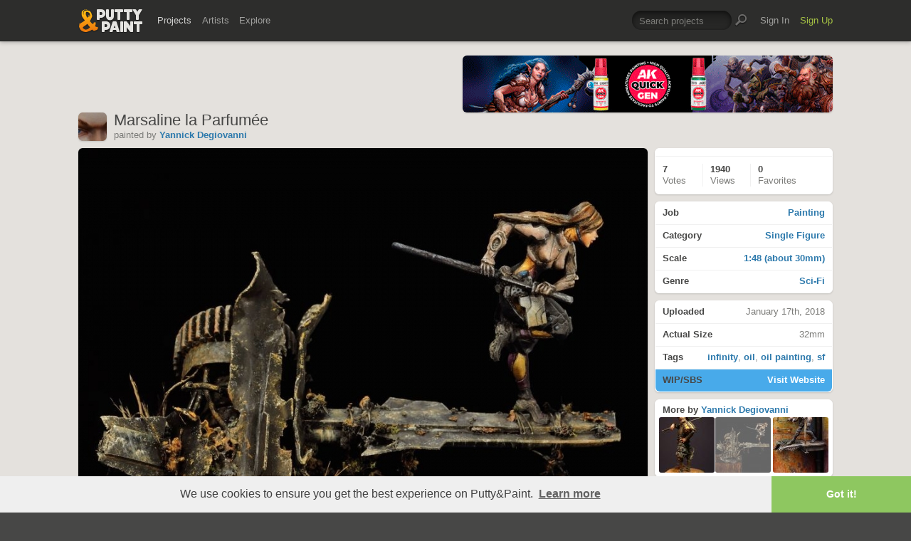

--- FILE ---
content_type: text/html; charset=UTF-8
request_url: https://www.puttyandpaint.com/ajax/comments/16215
body_size: 627
content:
			
	
			<ul id="comments-list">
		
				<li class="cf">
					<div class="memberphoto">
													<img src="/images/member_photos/cache/photo_955_m.jpg" alt="" width="50" height="50" />
											</div>
					<div class="comment cf">
						<h3><a href="https://www.puttyandpaint.com/Yandegio" title="">Yannick Degiovanni</a></h3>
						I have used plastic sheet from toothpaste tube stopper AND stopper of the stewed for kids !
						<aside class="comment-info">
							January 17th, 2018 14:47
																				</aside>
					</div>
				
				
				
				
				
				</li>
		
				<li class="cf has_replies">
					<div class="memberphoto">
													<img src="/images/member_photos/cache/photo_1250_m.jpg" alt="" width="50" height="50" />
											</div>
					<div class="comment cf">
						<h3><a href="https://www.puttyandpaint.com/Nighthawk" title="">Martin Vermeulen (Nighthawk)</a></h3>
						Very nice dynamic piece! I like it, great basing idea as well!
						<aside class="comment-info">
							January 19th, 2018 13:10
																				</aside>
					</div>
				
				<ul class="replied cmt_lvl_0">
				
				
		
				<li class="cf">
					<div class="memberphoto">
													<img src="/images/member_photos/cache/photo_955_m.jpg" alt="" width="50" height="50" />
											</div>
					<div class="comment cf">
						<h3><a href="https://www.puttyandpaint.com/Yandegio" title="">Yannick Degiovanni</a></h3>
						Thanks a lot Martin :) :) :)
						<aside class="comment-info">
							January 19th, 2018 20:06
																				</aside>
					</div>
				
				
				</li></ul>
				
				
				</li>
		
				<li class="cf">
					<div class="memberphoto">
													<img src="/images/member_photos/cache/photo_947_m.jpg" alt="" width="50" height="50" />
											</div>
					<div class="comment cf">
						<h3><a href="https://www.puttyandpaint.com/Nakatan" title="">Melnikov Ivan &quot;Nakatan&quot;</a></h3>
						gold
						<aside class="comment-info">
							August 18th, 2021 07:42
																				</aside>
					</div>
				
				
				
				
				
				</li>
		
			</ul>
	

		
